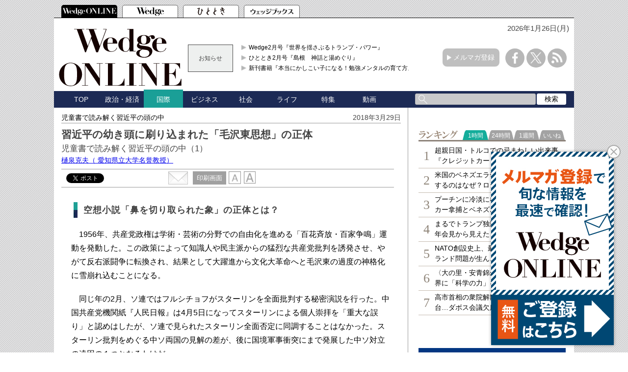

--- FILE ---
content_type: text/html; charset=utf-8
request_url: https://www.google.com/recaptcha/api2/aframe
body_size: 171
content:
<!DOCTYPE HTML><html><head><meta http-equiv="content-type" content="text/html; charset=UTF-8"></head><body><script nonce="4aSg1wHrUt9F4ilEgMiaYA">/** Anti-fraud and anti-abuse applications only. See google.com/recaptcha */ try{var clients={'sodar':'https://pagead2.googlesyndication.com/pagead/sodar?'};window.addEventListener("message",function(a){try{if(a.source===window.parent){var b=JSON.parse(a.data);var c=clients[b['id']];if(c){var d=document.createElement('img');d.src=c+b['params']+'&rc='+(localStorage.getItem("rc::a")?sessionStorage.getItem("rc::b"):"");window.document.body.appendChild(d);sessionStorage.setItem("rc::e",parseInt(sessionStorage.getItem("rc::e")||0)+1);localStorage.setItem("rc::h",'1769406267204');}}}catch(b){}});window.parent.postMessage("_grecaptcha_ready", "*");}catch(b){}</script></body></html>

--- FILE ---
content_type: text/javascript
request_url: https://wedge.ismedia.jp/oo/uu/cl.cgi?rd=1769406261
body_size: -73
content:
ISMLIB.cookie='58.64943476';
if (ISMLIB.rCookie('ismub')=='' ) ISMLIB.wCookie(ISMLIB.cookie);


--- FILE ---
content_type: text/javascript;charset=UTF-8
request_url: https://s-rtb.send.microad.jp/ad?spot=2abecbaf01a19fc2fe29bc60089825e8&cb=microadCompass.AdRequestor.callback&url=https%3A%2F%2Fwedge.ismedia.jp%2Farticles%2F-%2F12353%3Fpage%3D4&vo=true&mimes=%5B100%2C300%2C301%2C302%5D&cbt=3279f478d0d496019bf8d4e9dd&pa=false&ar=false&ver=%5B%22compass.js.v1.20.1%22%5D
body_size: 161
content:
microadCompass.AdRequestor.callback({"spot":"2abecbaf01a19fc2fe29bc60089825e8","sequence":"2","impression_id":"6266010187378225862"})

--- FILE ---
content_type: application/javascript; charset=utf-8
request_url: https://rise.enhance.co.jp/ti?tagIds=63918abaf40c3908ce4e1cb7&adunitId=ADU-FVTQ1PUF&referrer=&requestUrl=https://wedge.ismedia.jp/articles/-/12353?page=4&clientCookie=true
body_size: 357
content:
(()=>{var e,i={tags:[{id:"63918abaf40c3908ce4e1cb7",impressionKpi:"-1",impressionTotal:"358959",impressionDailyKPI:"-1",impressionDailyTotal:"21",landingUrl:"",executable:"true",excutableShowInters:"true",isValidRequestUrl:"true",executableFrequency:"true"}]};window.tagInfor||(window.tagInfor=[]),e=window.tagInfor,i.tags.forEach(function(a){var n=-1;e.forEach(function(e,i){e&&e.id==a.id&&(n=i)}),-1!=n?e[n]=a:e.push(a)}),window.tagInfor=e})();

--- FILE ---
content_type: application/javascript; charset=utf-8
request_url: https://fundingchoicesmessages.google.com/f/AGSKWxWjfDlPn85HqzujwndFEb6xt8d3BS2Bli8Fjok2RwTg9MSxJtgPg2-mz4hvJu0tLDRX2vhNi7yz5DXbg--dU4mj4dmL1bX8Atkgt2CtgGZ-QGNESIxasusOcSJ6i-U4xduXe_roEBMO9N987CvUq5bs8pC9NmpmhZKu3k3yoARWAOrHYvMHFaQPndZT/_.adpartner./ad-emea.=468x60//radioAdEmbed./proto2ad.
body_size: -1291
content:
window['73cb7f8f-9bd2-4011-b167-425b6b7e8240'] = true;

--- FILE ---
content_type: text/javascript; charset=UTF-8
request_url: https://yads.yjtag.yahoo.co.jp/tag?s=52982_639241&fr_id=yads_7384167-0&p_elem=yads52982_639241&u=https%3A%2F%2Fwedge.ismedia.jp%2Farticles%2F-%2F12353%3Fpage%3D4&pv_ts=1769406258592&cu=https%3A%2F%2Fwedge.ismedia.jp%2Farticles%2F-%2F12353%3Fpage%3D4&suid=19c9a541-4bef-4024-9bd2-04eb337cef10
body_size: 684
content:
yadsDispatchDeliverProduct({"dsCode":"52982_639241","patternCode":"52982_639241-675282","outputType":"js_frame","targetID":"yads52982_639241","requestID":"3eab969e8f8dc9d14fbbaa41aedcf548","products":[{"adprodsetCode":"52982_639241-675282-714009","adprodType":3,"adTag":"<script onerror='YJ_YADS.passback()' src='https://yads.yjtag.yahoo.co.jp/yda?adprodset=52982_639241-675282-714009&cb=176940626326&cu=https%3A%2F%2Fwedge.ismedia.jp%2Farticles%2F-%2F12353%3Fpage%3D4&p_elem=yads52982_639241&pv_id=3eab969e8f8dc9d14fbbaa41aedcf548&suid=19c9a541-4bef-4024-9bd2-04eb337cef10&u=https%3A%2F%2Fwedge.ismedia.jp%2Farticles%2F-%2F12353%3Fpage%3D4' type='text/javascript'></script>","width":"300","height":"250","iframeFlag":1}],"measurable":1,"frameTag":"<div style=\"text-align:center;\"><iframe src=\"https://s.yimg.jp/images/listing/tool/yads/yads-iframe.html?s=52982_639241&fr_id=yads_7384167-0&p_elem=yads52982_639241&u=https%3A%2F%2Fwedge.ismedia.jp%2Farticles%2F-%2F12353%3Fpage%3D4&pv_ts=1769406258592&cu=https%3A%2F%2Fwedge.ismedia.jp%2Farticles%2F-%2F12353%3Fpage%3D4&suid=19c9a541-4bef-4024-9bd2-04eb337cef10\" style=\"border:none;clear:both;display:block;margin:auto;overflow:hidden\" allowtransparency=\"true\" data-resize-frame=\"true\" frameborder=\"0\" height=\"250\" id=\"yads_7384167-0\" name=\"yads_7384167-0\" scrolling=\"no\" title=\"Ad Content\" width=\"300\" allow=\"fullscreen; attribution-reporting\" allowfullscreen loading=\"eager\" ></iframe></div>"});